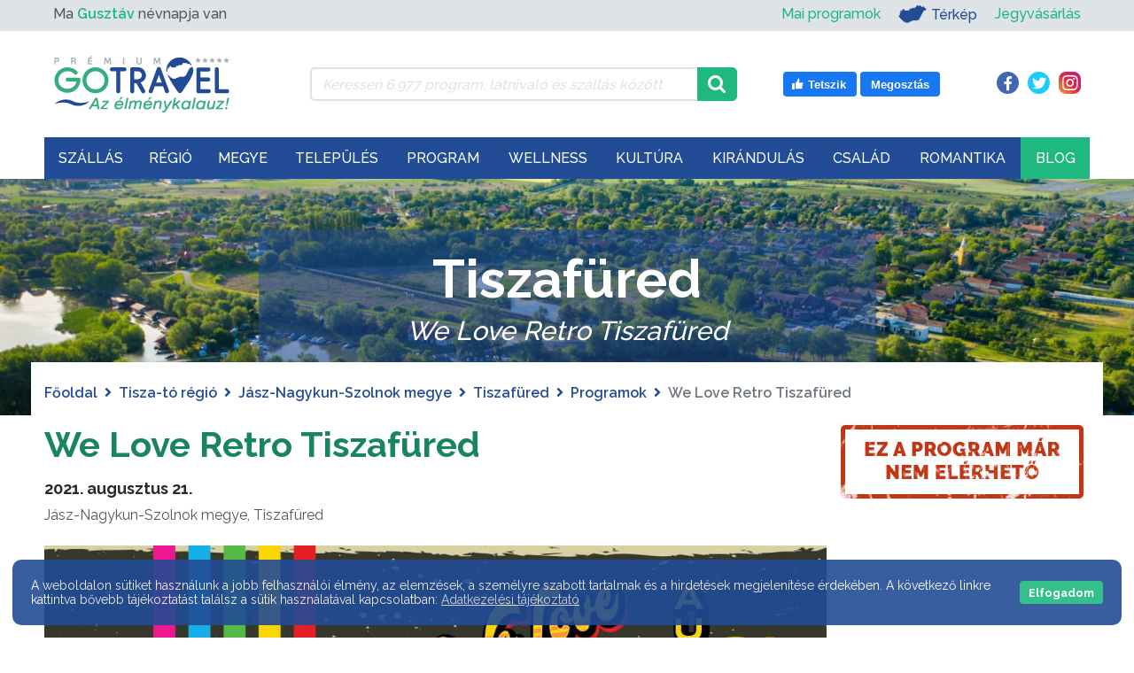

--- FILE ---
content_type: text/html; charset=utf-8
request_url: https://www.google.com/recaptcha/api2/aframe
body_size: 269
content:
<!DOCTYPE HTML><html><head><meta http-equiv="content-type" content="text/html; charset=UTF-8"></head><body><script nonce="TExBgYOlPXgpYDubF7IQCQ">/** Anti-fraud and anti-abuse applications only. See google.com/recaptcha */ try{var clients={'sodar':'https://pagead2.googlesyndication.com/pagead/sodar?'};window.addEventListener("message",function(a){try{if(a.source===window.parent){var b=JSON.parse(a.data);var c=clients[b['id']];if(c){var d=document.createElement('img');d.src=c+b['params']+'&rc='+(localStorage.getItem("rc::a")?sessionStorage.getItem("rc::b"):"");window.document.body.appendChild(d);sessionStorage.setItem("rc::e",parseInt(sessionStorage.getItem("rc::e")||0)+1);localStorage.setItem("rc::h",'1768551642969');}}}catch(b){}});window.parent.postMessage("_grecaptcha_ready", "*");}catch(b){}</script></body></html>